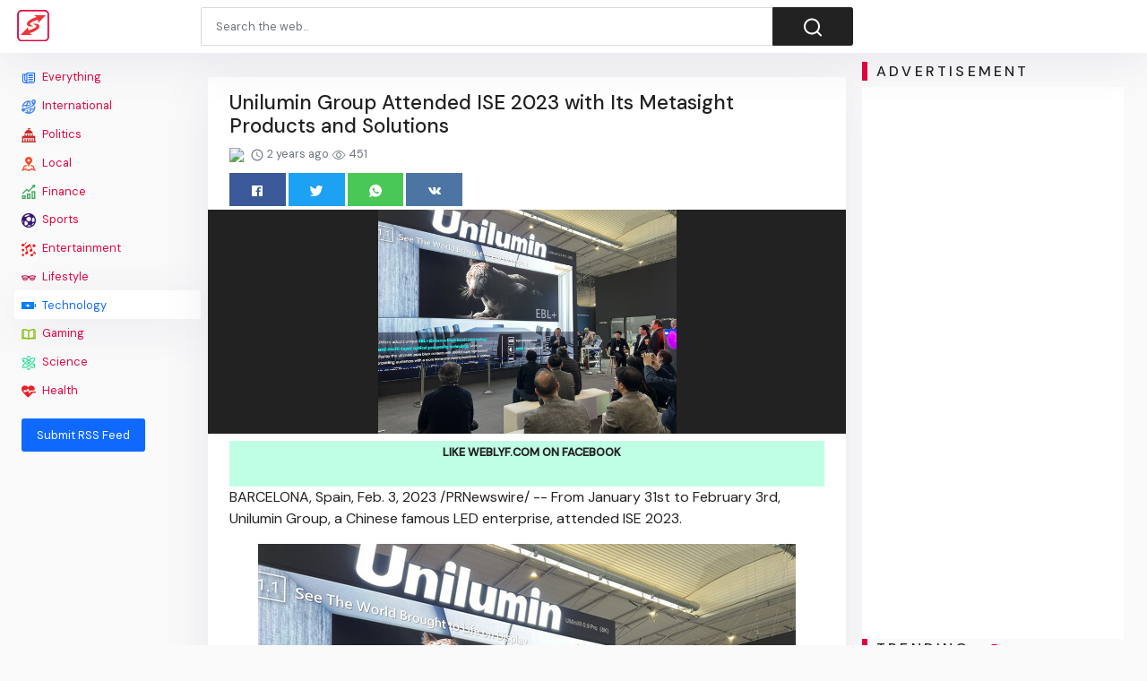

--- FILE ---
content_type: text/html;charset=UTF-8
request_url: https://www.sharetrending.com/unilumin-group-attended-ise-2023-with-its-metasight-products-and-solutions-36046.html
body_size: 54114
content:

<!DOCTYPE html>
<html>
<head>
    
    <meta charset="utf-8">
    <meta name="viewport" content="width=device-width, initial-scale=1, shrink-to-fit=no">
    <meta http-equiv="x-ua-compatible" content="ie=edge,chrome=1">
    <link rel="dns-prefetch" href="//www.google.com">
    <link rel="dns-prefetch" href="//cse.google.com">
    <title>Unilumin Group Attended ISE 2023 with Its Metasight Products and Solutions - ShareTrending</title>
	<meta name="description" content="BARCELONA, Spain, Feb. 3, 2023 /PRNewswire/ -- From January 31st to February 3rd, Unilumin Group, a Chinese famous LED enterprise, attended ISE 2023. With the theme &quot;Metasight Ecology, Enlightening the Future&quot;, Unilumin brought UMicro, commercial complex solutions, XR Workshop...">
	<meta name="image" content="https://mma.prnasia.com/media2/1995588/UMicro.jpg?p=medium600">
	<!-- Schema.org Tags -->
	<meta itemprop="name" content="ShareTrending">
	<meta itemprop="description" content="BARCELONA, Spain, Feb. 3, 2023 /PRNewswire/ -- From January 31st to February 3rd, Unilumin Group, a Chinese famous LED enterprise, attended ISE 2023. With the theme &quot;Metasight Ecology, Enlightening the Future&quot;, Unilumin brought UMicro, commercial complex solutions, XR Workshop...">
	<meta itemprop="image" content="https://mma.prnasia.com/media2/1995588/UMicro.jpg?p=medium600">
	<!-- Opengraph Tags -->
	<meta property="og:title" content="Unilumin Group Attended ISE 2023 with Its Metasight Products and Solutions">
	<meta property="og:description" content="BARCELONA, Spain, Feb. 3, 2023 /PRNewswire/ -- From January 31st to February 3rd, Unilumin Group, a Chinese famous LED enterprise, attended ISE 2023. With the theme &quot;Metasight Ecology, Enlightening the Future&quot;, Unilumin brought UMicro, commercial complex solutions, XR Workshop...">
	<meta property="og:image" content="https://mma.prnasia.com/media2/1995588/UMicro.jpg?p=medium600">
	<meta property="og:url" content="https://www.sharetrending.com/unilumin-group-attended-ise-2023-with-its-metasight-products-and-solutions-36046.html">
	<meta property="og:site_name" content="ShareTrending">
	<meta property="og:locale" content="en_US">
	<meta property="og:type" content="website">
	<meta name="theme-color" content="#e2043e">
	<link rel="stylesheet" id="theme-styles" type="text/css" href="https://www.sharetrending.com/site/themes/default/assets/css/styles.css?v=1">
	<link rel="stylesheet" id="theme-webfont" type="text/css" href="//fonts.googleapis.com/css?family=DM+Sans:400,500&amp;display=swap&v=1">
<script async src="https://pagead2.googlesyndication.com/pagead/js/adsbygoogle.js?client=ca-pub-7610641033951903"
     crossorigin="anonymous"></script>	<link rel="alternate" type="application/rss+xml" title="RSS Feed for ShareTrending" href="https://www.sharetrending.com/rss.xml">
    <link rel="shortcut icon" type="image/x-icon" href="https://www.sharetrending.com/favicon.ico">

    <script type="text/javascript">
        // Base URI to the site
        var base_uri = "https://www.sharetrending.com/";
        // current route URL
        var current_route_uri = "https://www.sharetrending.com/unilumin-group-attended-ise-2023-with-its-metasight-products-and-solutions-36046.html";
        // CSRF token
        var csrf_token = "56edf846fdb9b88237c74e17f2e4c51ab91d6fb1";
        // CSRF token with & prefixed
        var csrf_token_amp = "&csrf_token=56edf846fdb9b88237c74e17f2e4c51ab91d6fb1";
    </script>

    <style type="text/css">
            </style>
</head>
<body class="post post-36046">
    <div id="fb-root"></div>
    <svg xmlns="https://www.w3.org/2000/svg" id="svg-sprite">
    <symbol id="arrow-forward" viewBox="0 0 512 512"><path d="M294.1 256L167 129c-9.4-9.4-9.4-24.6 0-33.9s24.6-9.3 34 0L345 239c9.1 9.1 9.3 23.7.7 33.1L201.1 417c-4.7 4.7-10.9 7-17 7s-12.3-2.3-17-7c-9.4-9.4-9.4-24.6 0-33.9l127-127.1z"/></symbol>
    <symbol id="time" viewBox="0 0 512 512"><g fill-opacity=".9"><path d="M255.8 48C141 48 48 141.2 48 256s93 208 207.8 208c115 0 208.2-93.2 208.2-208S370.8 48 255.8 48zm.2 374.4c-91.9 0-166.4-74.5-166.4-166.4S164.1 89.6 256 89.6 422.4 164.1 422.4 256 347.9 422.4 256 422.4z"/><path d="M266.4 152h-31.2v124.8l109.2 65.5 15.6-25.6-93.6-55.5V152z"/></g></symbol>
    <symbol id="analytics" viewBox="0 0 512 512"><path d="M379.4 178.3l-87.2 133.4C299 320 303 330.5 303 342c0 26.5-21.5 48-48 48s-48-21.5-48-48c0-3 .3-6 .8-8.9l-57.6-33.5c-8.6 8.3-20.3 13.4-33.3 13.4-8.6 0-16.6-2.3-23.6-6.2L32 364.2v57.2c0 23.5 19.2 42.7 42.7 42.7h362.7c23.5 0 42.7-19.2 42.7-42.7V208.8l-58.6-38.9c-8.1 6.3-18.3 10.1-29.4 10.1-4.4 0-8.7-.6-12.7-1.7z"/><path d="M117 217c26.5 0 48 21.5 48 48 0 2.1-.2 4.2-.4 6.2l60.1 33.6c8.3-6.8 18.8-10.8 30.4-10.8 3.6 0 7.1.4 10.4 1.1l87.4-135.4c-5.6-7.8-8.9-17.4-8.9-27.8 0-26.5 21.5-48 48-48s48 21.5 48 48c0 3.9-.5 7.7-1.3 11.3l41.3 27.6V90.7c0-23.5-19.2-42.7-42.7-42.7H74.7C51.2 48 32 67.2 32 90.7V320l40-38.3c-1.9-5.2-3-10.8-3-16.7 0-26.5 21.5-48 48-48z"/></symbol>
    <symbol id="trending-up" viewBox="0 0 512 512"><path d="M345.6 128l51.3 51.3-109.3 109.4-89.6-89.6L32 365.4 63.6 397 198 262.5l89.6 89.7 141.1-141 51.3 51.3V128H345.6z"/></symbol>
    <symbol id="flame" viewBox="0 0 512 512"><path d="M393.3 222.1l-.2 10.4c-.8 11.7-7.9 43.4-22.1 54.7 7-15.2 17.3-47.2 10.2-82.7C361.6 107 287.5 65.6 193 50l-17.2-2.2c39.5 47.2 56.1 81.7 49.7 116.8-2.3 12.6-10 23.4-14 31.6 0 0 2.4-12.9 2-28.7-.3-14.2-6.6-31-18-39.6 3.5 18.4-.8 33.5-9.1 47.7-24.7 42.2-85.4 57.8-90.4 135.8v3.8c0 53.7 25.6 99 68.7 125-6.8-12.3-12-35.2-5.7-60.2 4 23.7 14 36 24.9 51.8 8.2 11.7 19.1 19.3 33.1 24.9s31 7.2 47.9 7.2c55.8 0 91.4-18.1 119.1-50.5s32.1-68 32.1-106.4-8.5-60.9-22.8-84.9z"/></symbol>
    <symbol id="arrow-dropright" viewBox="0 0 512 512"><path d="M192 128l128 128-128 128z"/></symbol>
    <symbol id="flag" viewBox="0 0 512 512"><path d="M396 83.2c-13.8 1.7-31.1 4.2-49.6 4.2-28.8 0-55-6.8-81.5-12.2C238 69.7 210.2 64 180.8 64c-58.6 0-78.5 12.1-80.6 13.4L96 80.3V448h48V269.8c9.7-1.2 21.9-2 36.9-2 27.3 0 52.8 10 79.8 15.5 27.6 5.6 56 11.5 86.9 11.5 18.4 0 34.6-2.4 48.4-4 7.5-.9 14-1.7 20-2.7V80.2c-5 1-12.5 2.1-20 3z"/></symbol>
    <symbol id="arrow-dropdown-circle" viewBox="0 0 512 512"><path d="M256 48C141.125 48 48 141.125 48 256s93.125 208 208 208 208-93.125 208-208S370.875 48 256 48zm0 272l-96-96h192l-96 96z"/></symbol>
    <symbol id="facebook" viewBox="0 0 512 512"><path d="M426.8 64H85.2C73.5 64 64 73.5 64 85.2v341.6c0 11.7 9.5 21.2 21.2 21.2H256V296h-45.9v-56H256v-41.4c0-49.6 34.4-76.6 78.7-76.6 21.2 0 44 1.6 49.3 2.3v51.8h-35.3c-24.1 0-28.7 11.4-28.7 28.2V240h57.4l-7.5 56H320v152h106.8c11.7 0 21.2-9.5 21.2-21.2V85.2c0-11.7-9.5-21.2-21.2-21.2z"/></symbol>
    <symbol id="vk" viewBox="0 0 512 512"><path d="M427 299.1c-8.6-8-15.7-12.8-18.5-20.5-1-2.7-1.3-4.3-1-7.6.4-6 5.5-13.8 39.6-58.9 14.2-18.8 32.7-41.5 32.7-58.5 0-11-4.5-13.7-20.8-13.7h-74c-6.5 0-10.9 8.9-13.6 16.4-2.8 7.5-8.2 19-21.4 43.8-13.8 26-32.3 48.8-40 52.4-2.2 1-3.6 1-5.5.8-1.2-.1-3.8-.8-6.2-3.7-2.3-2.8-5.9-7.7-4.5-53.9.8-25.8 3.7-43.8-1.7-54.8-1.1-2.2-3.5-4.5-4.8-5.5-7.7-5.5-29.4-7.5-48-7.5s-32.9 2.1-40 4.2c-7.1 2.1-15.1 6.9-18.9 12-2.5 3.3 4.3 1.6 10.9 4.6 4 1.8 9.3 4.6 11.2 9.3 8 20.8 9.7 37.3 5.3 66.7-1.1 7.2-2.3 18.5-6.6 25.5-2.4 3.9-7.9 3.6-9.5 3.1-16.1-4.9-28.6-26-41.2-50.7-13.1-25.8-19.8-43.9-23.4-51.3s-9.1-11.4-18.4-11.4H42.3c-5.2 0-9.9 4.3-9.9 9 0 11 18.6 43 29.8 66 20.2 41.4 46.7 81.4 82.4 120.2C182 376.3 233 384 249.3 384s29-.6 33.3-1.5c2-.4 4.1-1.3 5.7-2.5 7.1-5.5 5.8-16 6.3-24.2.5-8.4 1.4-19.5 7-26 5.2-6.1 11.1-7.8 18.6-4.1 7 3.5 12 9.4 17.2 15.1 10.1 10.9 19.3 23.2 31.3 32.2 5.5 4.1 11.5 6.7 17.9 8.7 8.5 2.6 16.5 2.7 25.3 2.3 9.7-.4 17-.3 29-.3s27.7.5 33.1-3.5c2.6-2 6-5 6-11.3 0-11.9-12.2-31.7-53-69.8z"/></symbol>
    <symbol id="twitter" viewBox="0 0 512 512"><path d="M492 109.5c-17.4 7.7-36 12.9-55.6 15.3 20-12 35.4-31 42.6-53.6-18.7 11.1-39.4 19.2-61.5 23.5C399.8 75.8 374.6 64 346.8 64c-53.5 0-96.8 43.4-96.8 96.9 0 7.6.8 15 2.5 22.1-80.5-4-151.9-42.6-199.6-101.3-8.3 14.3-13.1 31-13.1 48.7 0 33.6 17.2 63.3 43.2 80.7-16-.4-31-4.8-44-12.1v1.2c0 47 33.4 86.1 77.7 95-8.1 2.2-16.7 3.4-25.5 3.4-6.2 0-12.3-.6-18.2-1.8 12.3 38.5 48.1 66.5 90.5 67.3-33.1 26-74.9 41.5-120.3 41.5-7.8 0-15.5-.5-23.1-1.4C62.8 432 113.7 448 168.3 448 346.6 448 444 300.3 444 172.2c0-4.2-.1-8.4-.3-12.5C462.6 146 479 129 492 109.5z"/></symbol>
    <symbol id="instagram" viewBox="0 0 512 512"><path d="M336 96c21.2 0 41.3 8.4 56.5 23.5S416 154.8 416 176v160c0 21.2-8.4 41.3-23.5 56.5S357.2 416 336 416H176c-21.2 0-41.3-8.4-56.5-23.5S96 357.2 96 336V176c0-21.2 8.4-41.3 23.5-56.5S154.8 96 176 96h160m0-32H176c-61.6 0-112 50.4-112 112v160c0 61.6 50.4 112 112 112h160c61.6 0 112-50.4 112-112V176c0-61.6-50.4-112-112-112z"/><path d="M360 176c-13.3 0-24-10.7-24-24s10.7-24 24-24c13.2 0 24 10.7 24 24s-10.8 24-24 24zM256 192c35.3 0 64 28.7 64 64s-28.7 64-64 64-64-28.7-64-64 28.7-64 64-64m0-32c-53 0-96 43-96 96s43 96 96 96 96-43 96-96-43-96-96-96z"/></symbol>
    <symbol id="youtube" viewBox="0 0 512 512"><path d="M508.6 148.8c0-45-33.1-81.2-74-81.2C379.2 65 322.7 64 265 64h-18c-57.6 0-114.2 1-169.6 3.6C36.6 67.6 3.5 104 3.5 149 1 184.6-.1 220.2 0 255.8c-.1 35.6 1 71.2 3.4 106.9 0 45 33.1 81.5 73.9 81.5 58.2 2.7 117.9 3.9 178.6 3.8 60.8.2 120.3-1 178.6-3.8 40.9 0 74-36.5 74-81.5 2.4-35.7 3.5-71.3 3.4-107 .2-35.6-.9-71.2-3.3-106.9zM207 353.9V157.4l145 98.2-145 98.3z"/></symbol>
    <symbol id="github" viewBox="0 0 512 512"><path d="M256 32C132.3 32 32 134.9 32 261.7c0 101.5 64.2 187.5 153.2 217.9 1.4.3 2.6.4 3.8.4 8.3 0 11.5-6.1 11.5-11.4 0-5.5-.2-19.9-.3-39.1-8.4 1.9-15.9 2.7-22.6 2.7-43.1 0-52.9-33.5-52.9-33.5-10.2-26.5-24.9-33.6-24.9-33.6-19.5-13.7-.1-14.1 1.4-14.1h.1c22.5 2 34.3 23.8 34.3 23.8 11.2 19.6 26.2 25.1 39.6 25.1 10.5 0 20-3.4 25.6-6 2-14.8 7.8-24.9 14.2-30.7-49.7-5.8-102-25.5-102-113.5 0-25.1 8.7-45.6 23-61.6-2.3-5.8-10-29.2 2.2-60.8 0 0 1.6-.5 5-.5 8.1 0 26.4 3.1 56.6 24.1 17.9-5.1 37-7.6 56.1-7.7 19 .1 38.2 2.6 56.1 7.7 30.2-21 48.5-24.1 56.6-24.1 3.4 0 5 .5 5 .5 12.2 31.6 4.5 55 2.2 60.8 14.3 16.1 23 36.6 23 61.6 0 88.2-52.4 107.6-102.3 113.3 8 7.1 15.2 21.1 15.2 42.5 0 30.7-.3 55.5-.3 63 0 5.4 3.1 11.5 11.4 11.5 1.2 0 2.6-.1 4-.4C415.9 449.2 480 363.1 480 261.7 480 134.9 379.7 32 256 32z"/></symbol>
    <symbol id="website" viewBox="0 0 512 512"><path d="M256 48C141.124 48 48 141.125 48 256s93.124 208 208 208c114.875 0 208-93.125 208-208S370.875 48 256 48zm-21.549 384.999c-39.464-4.726-75.978-22.392-104.519-50.932C96.258 348.393 77.714 303.622 77.714 256c0-42.87 15.036-83.424 42.601-115.659.71 8.517 2.463 17.648 2.014 24.175-1.64 23.795-3.988 38.687 9.94 58.762 5.426 7.819 6.759 19.028 9.4 28.078 2.583 8.854 12.902 13.498 20.019 18.953 14.359 11.009 28.096 23.805 43.322 33.494 10.049 6.395 16.326 9.576 13.383 21.839-2.367 9.862-3.028 15.937-8.13 24.723-1.557 2.681 5.877 19.918 8.351 22.392 7.498 7.497 14.938 14.375 23.111 21.125 12.671 10.469-1.231 24.072-7.274 39.117zm147.616-50.932c-25.633 25.633-57.699 42.486-92.556 49.081 4.94-12.216 13.736-23.07 21.895-29.362 7.097-5.476 15.986-16.009 19.693-24.352 3.704-8.332 8.611-15.555 13.577-23.217 7.065-10.899-17.419-27.336-25.353-30.781-17.854-7.751-31.294-18.21-47.161-29.375-11.305-7.954-34.257 4.154-47.02-1.417-17.481-7.633-31.883-20.896-47.078-32.339-15.68-11.809-14.922-25.576-14.922-42.997 12.282.453 29.754-3.399 37.908 6.478 2.573 3.117 11.42 17.042 17.342 12.094 4.838-4.043-3.585-20.249-5.212-24.059-5.005-11.715 11.404-16.284 19.803-24.228 10.96-10.364 34.47-26.618 32.612-34.047s-23.524-28.477-36.249-25.193c-1.907.492-18.697 18.097-21.941 20.859.086-5.746.172-11.491.26-17.237.055-3.628-6.768-7.352-6.451-9.692.8-5.914 17.262-16.647 21.357-21.357-2.869-1.793-12.659-10.202-15.622-8.968-7.174 2.99-15.276 5.05-22.45 8.039 0-2.488-.302-4.825-.662-7.133a176.585 176.585 0 0 1 45.31-13.152l14.084 5.66 9.944 11.801 9.924 10.233 8.675 2.795 13.779-12.995L282 87.929V79.59c27.25 3.958 52.984 14.124 75.522 29.8-4.032.361-8.463.954-13.462 1.59-2.065-1.22-4.714-1.774-6.965-2.623 6.531 14.042 13.343 27.89 20.264 41.746 7.393 14.801 23.793 30.677 26.673 46.301 3.394 18.416 1.039 35.144 2.896 56.811 1.788 20.865 23.524 44.572 23.524 44.572s10.037 3.419 18.384 2.228c-7.781 30.783-23.733 59.014-46.769 82.052z"/></symbol>
    <symbol id="whatsapp" viewBox="0 0 512 512"><path d="M260.062 32C138.605 32 40.134 129.701 40.134 250.232c0 41.23 11.532 79.79 31.559 112.687L32 480l121.764-38.682c31.508 17.285 67.745 27.146 106.298 27.146C381.535 468.464 480 370.749 480 250.232 480 129.701 381.535 32 260.062 32zm109.362 301.11c-5.174 12.827-28.574 24.533-38.899 25.072-10.314.547-10.608 7.994-66.84-16.434-56.225-24.434-90.052-83.844-92.719-87.67-2.669-3.812-21.78-31.047-20.749-58.455 1.038-27.413 16.047-40.346 21.404-45.725 5.351-5.387 11.486-6.352 15.232-6.413 4.428-.072 7.296-.132 10.573-.011 3.274.124 8.192-.685 12.45 10.639 4.256 11.323 14.443 39.153 15.746 41.989 1.302 2.839 2.108 6.126.102 9.771-2.012 3.653-3.042 5.935-5.961 9.083-2.935 3.148-6.174 7.042-8.792 9.449-2.92 2.665-5.97 5.572-2.9 11.269 3.068 5.693 13.653 24.356 29.779 39.736 20.725 19.771 38.598 26.329 44.098 29.317 5.515 3.004 8.806 2.67 12.226-.929 3.404-3.599 14.639-15.746 18.596-21.169 3.955-5.438 7.661-4.373 12.742-2.329 5.078 2.052 32.157 16.556 37.673 19.551 5.51 2.989 9.193 4.529 10.51 6.9 1.317 2.38.901 13.531-4.271 26.359z"/></symbol>
    <symbol id="google" viewBox="0 0 512 512"><path d="M457.6 224l-2.1-8.9H262V297h115.6c-12 57-67.7 87-113.2 87-33.1 0-68-13.9-91.1-36.3-23.7-23-38.8-56.9-38.8-91.8 0-34.5 15.5-69 38.1-91.7 22.5-22.6 56.6-35.4 90.5-35.4 38.8 0 66.6 20.6 77 30l58.2-57.9c-17.1-15-64-52.8-137.1-52.8-56.4 0-110.5 21.6-150 61C72.2 147.9 52 204 52 256s19.1 105.4 56.9 144.5c40.4 41.7 97.6 63.5 156.5 63.5 53.6 0 104.4-21 140.6-59.1 35.6-37.5 54-89.4 54-143.8 0-22.9-2.3-36.5-2.4-37.1z"/></symbol>
    <symbol id="home" viewBox="0 0 512 512"><path d="M208 448V320h96v128h97.6V256H464L256 64 48 256h62.4v192z"/></symbol>
    <symbol id="mail" viewBox="0 0 512 512"><path d="M437.332 80H74.668C51.199 80 32 99.198 32 122.667v266.666C32 412.802 51.199 432 74.668 432h362.664C460.801 432 480 412.802 480 389.333V122.667C480 99.198 460.801 80 437.332 80zM432 170.667L256 288 80 170.667V128l176 117.333L432 128v42.667z"/></symbol>
    <symbol id="arrow-back" viewBox="0 0 512 512"><path d="M217.9 256L345 129c9.4-9.4 9.4-24.6 0-33.9-9.4-9.4-24.6-9.3-34 0L167 239c-9.1 9.1-9.3 23.7-.7 33.1L310.9 417c4.7 4.7 10.9 7 17 7s12.3-2.3 17-7c9.4-9.4 9.4-24.6 0-33.9L217.9 256z"/></symbol>
    <symbol id="arrow-down" viewBox="0 0 512 512"><path d="M256 294.1L383 167c9.4-9.4 24.6-9.4 33.9 0s9.3 24.6 0 34L273 345c-9.1 9.1-23.7 9.3-33.1.7L95 201.1c-4.7-4.7-7-10.9-7-17s2.3-12.3 7-17c9.4-9.4 24.6-9.4 33.9 0l127.1 127z"/></symbol>
    <symbol id="call" viewBox="0 0 512 512"><path d="M426.666 330.667a250.385 250.385 0 0 1-75.729-11.729c-7.469-2.136-16-1.073-21.332 5.333l-46.939 46.928c-60.802-30.928-109.864-80-140.802-140.803l46.939-46.927c5.332-5.333 7.462-13.864 5.332-21.333-8.537-24.531-12.802-50.136-12.802-76.803C181.333 73.604 171.734 64 160 64H85.333C73.599 64 64 73.604 64 85.333 64 285.864 226.136 448 426.666 448c11.73 0 21.334-9.604 21.334-21.333V352c0-11.729-9.604-21.333-21.334-21.333z"/></symbol>
    <symbol id="funnel" viewBox="0 0 512 512"><path d="M208 400h96v-47.994h-96V400zM32 112v47.994h448V112H32zm80 168.783h288v-49.555H112v49.555z"/></symbol>
    <symbol id="paper" viewBox="0 0 512 512"><path d="M464 64H192c-8.8 0-16 7.7-16 16.5V112H74c-23.1 0-42 18.9-42 42v207.5c0 47.6 39 86.5 86 86.5h279.7c45.1 0 82.3-36.9 82.3-82V80c0-8.8-7.2-16-16-16zm-288 80v192h-42V163.2c0-6.8-.8-13.3-3.3-19.2H176zm-17 255.4C148 410 133.2 416 118.5 416c-14.5 0-28.1-5.7-38.5-16-10.3-10.3-16-24-16-38.5V163.2c0-10.6 8.4-19.2 19-19.2s19 8.6 19 19.2V352c0 8.8 7.2 16 16 16h57.5c-1.5 11.6-7.2 22.6-16.5 31.4zM448 366c0 13.3-5.4 25.8-14.9 35.3-9.5 9.5-22.2 14.7-35.4 14.7H187.3c12.8-14.9 20.7-33.9 20.7-54.5V97h240v269z"/><path d="M248 136h160v56H248zM248 224h160v32H248zM248 288h160v32H248zM408 352H248s0 32-8 32h148.7c19.3 0 19.3-21 19.3-32z"/></symbol>
    <symbol id="people" viewBox="0 0 512 512"><path d="M337.454 232c33.599 0 61.092-27.002 61.092-60 0-32.997-27.493-60-61.092-60s-61.09 27.003-61.09 60c0 32.998 27.491 60 61.09 60zm-162.908 0c33.599 0 61.09-27.002 61.09-60 0-32.997-27.491-60-61.09-60s-61.092 27.003-61.092 60c0 32.998 27.493 60 61.092 60zm0 44C126.688 276 32 298.998 32 346v54h288v-54c0-47.002-97.599-70-145.454-70zm162.908 11.003c-6.105 0-10.325 0-17.454.997 23.426 17.002 32 28 32 58v54h128v-54c0-47.002-94.688-58.997-142.546-58.997z"/></symbol>
    <symbol id="person" viewBox="0 0 512 512"><path d="M256 256c52.805 0 96-43.201 96-96s-43.195-96-96-96-96 43.201-96 96 43.195 96 96 96zm0 48c-63.598 0-192 32.402-192 96v48h384v-48c0-63.598-128.402-96-192-96z"/></symbol>
    <symbol id="settings" viewBox="0 0 512 512"><path d="M413.967 276.8c1.06-6.235 1.06-13.518 1.06-20.8s-1.06-13.518-1.06-20.8l44.667-34.318c4.26-3.118 5.319-8.317 2.13-13.518L418.215 115.6c-2.129-4.164-8.507-6.235-12.767-4.164l-53.186 20.801c-10.638-8.318-23.394-15.601-36.16-20.801l-7.448-55.117c-1.06-4.154-5.319-8.318-10.638-8.318h-85.098c-5.318 0-9.577 4.164-10.637 8.318l-8.508 55.117c-12.767 5.2-24.464 12.482-36.171 20.801l-53.186-20.801c-5.319-2.071-10.638 0-12.767 4.164L49.1 187.365c-2.119 4.153-1.061 10.399 2.129 13.518L96.97 235.2c0 7.282-1.06 13.518-1.06 20.8s1.06 13.518 1.06 20.8l-44.668 34.318c-4.26 3.118-5.318 8.317-2.13 13.518L92.721 396.4c2.13 4.164 8.508 6.235 12.767 4.164l53.187-20.801c10.637 8.318 23.394 15.601 36.16 20.801l8.508 55.117c1.069 5.2 5.318 8.318 10.637 8.318h85.098c5.319 0 9.578-4.164 10.638-8.318l8.518-55.117c12.757-5.2 24.464-12.482 36.16-20.801l53.187 20.801c5.318 2.071 10.637 0 12.767-4.164l42.549-71.765c2.129-4.153 1.06-10.399-2.13-13.518l-46.8-34.317zm-158.499 52c-41.489 0-74.46-32.235-74.46-72.8s32.971-72.8 74.46-72.8 74.461 32.235 74.461 72.8-32.972 72.8-74.461 72.8z"/></symbol>
    <symbol id="notifications" viewBox="0 0 512 512"><path d="M256 464c22.779 0 41.411-18.719 41.411-41.6h-82.823c0 22.881 18.633 41.6 41.412 41.6zm134.589-124.8V224.8c0-63.44-44.516-117.518-103.53-131.041V79.2c0-17.682-13.457-31.2-31.059-31.2s-31.059 13.518-31.059 31.2v14.559c-59.015 13.523-103.53 67.601-103.53 131.041v114.4L80 380.8v20.8h352v-20.8l-41.411-41.6z"/></symbol>
    <symbol id="checkmark" viewBox="0 0 512 512"><path d="M186.301 339.893L96 249.461l-32 30.507L186.301 402 448 140.506 416 110z"/></symbol>
    <symbol id="close" viewBox="0 0 512 512"><path d="M405 136.798L375.202 107 256 226.202 136.798 107 107 136.798 226.202 256 107 375.202 136.798 405 256 285.798 375.202 405 405 375.202 285.798 256z"/></symbol>
    <symbol id="trash" viewBox="0 0 512 512"><path d="M128 405.429C128 428.846 147.198 448 170.667 448h170.667C364.802 448 384 428.846 384 405.429V160H128v245.429zM416 96h-80l-26.785-32H202.786L176 96H96v32h320V96z"/></symbol>
    <symbol id="warning" viewBox="0 0 512 512"><path d="M32 464h448L256 48 32 464zm248-64h-48v-48h48v48zm0-80h-48v-96h48v96z"/></symbol>
    <symbol id="more" viewBox="0 0 512 512"><path d="M296 136c0-22.002-17.998-40-40-40s-40 17.998-40 40 17.998 40 40 40 40-17.998 40-40zm0 240c0-22.002-17.998-40-40-40s-40 17.998-40 40 17.998 40 40 40 40-17.998 40-40zm0-120c0-22.002-17.998-40-40-40s-40 17.998-40 40 17.998 40 40 40 40-17.998 40-40z"/></symbol>
    <symbol id="create" viewBox="0 0 512 512"><path d="M64 368v80h80l235.727-235.729-79.999-79.998L64 368zm377.602-217.602c8.531-8.531 8.531-21.334 0-29.865l-50.135-50.135c-8.531-8.531-21.334-8.531-29.865 0l-39.468 39.469 79.999 79.998 39.469-39.467z"/></symbol>
    <symbol id="add" viewBox="0 0 512 512"><path d="M416 277.333H277.333V416h-42.666V277.333H96v-42.666h138.667V96h42.666v138.667H416v42.666z"/></symbol>
    <symbol id="delete" viewBox="0 0 1024 1024"><path d="M896 149H341q-9 0-18 3.5t-16 9.5L9 503q-10 13-10 28t10 28l298 341q7 10 16 13.5t18 3.5h555q54 0 91-36.5t37-91.5V277q0-54-37-91t-91-37zm43 640q0 20-12 31.5T896 832H363L102 533l261-298h533q19 0 31 11.5t12 30.5v512zM798 375q-13-12-30-12t-30 12l-98 99-98-99q-13-12-30-12t-30 12q-13 13-13 30t13 30l98 98-98 98q-13 13-13 30t13 30q7 7 15.5 10t14.5 3 14.5-3 15.5-10l98-98 98 98q7 7 15.5 10t14.5 3 14.5-3 15.5-10q13-13 13-30t-13-30l-98-98 98-98q13-13 13-30t-13-30z"/></symbol>
    <symbol id="search" viewBox="0 0 1024 1024"><path d="M926 887L768 730q38-48 61.5-110T853 491q0-80-30-150t-82-122-122-82-150-30-150 30-122 82-82 122-30 150 30 150 82 122 122 82 150 30q68 0 129.5-22T708 789l158 158q7 7 15.5 10t14.5 3 14.5-3 15.5-10q13-13 13-30t-13-30zM171 491q0-63 23-117 23-55 63.5-95t94.5-64q55-23 117-23 63 0 117 23 55 24 95 64t64 95q23 54 23 117 0 60-23.5 115T683 700q-42 41-95.5 63T474 785q-64 2-120-21-55-22-96-62t-64-95q-23-54-23-116z"/></symbol>
<symbol viewBox="0 0 512 512" id="eye-outline"><path d="M255.66,112c-77.94,0-157.89,45.11-220.83,135.33a16,16,0,0,0-.27,17.77C82.92,340.8,161.8,400,255.66,400,348.5,400,429,340.62,477.45,264.75a16.14,16.14,0,0,0,0-17.47C428.89,172.28,347.8,112,255.66,112Z" style="fill:none;stroke:currentColor;stroke-linecap:round;stroke-linejoin:round;stroke-width:32px"/><circle cx="256" cy="256" r="80" style="fill:none;stroke:currentColor;stroke-miterlimit:10;stroke-width:32px"/></symbol>
    <symbol id="lock" viewBox="0 0 512 512"><path d="M376 186h-20v-40c0-55-45-100-100-100S156 91 156 146v40h-20c-22.002 0-40 17.998-40 40v200c0 22.002 17.998 40 40 40h240c22.002 0 40-17.998 40-40V226c0-22.002-17.998-40-40-40zM256 368c-22.002 0-40-17.998-40-40s17.998-40 40-40 40 17.998 40 40-17.998 40-40 40zm62.002-182H193.998v-40c0-34.004 28.003-62.002 62.002-62.002 34.004 0 62.002 27.998 62.002 62.002v40z"/></symbol>
    <symbol id="compass" viewBox="0 0 512 512"><path d="M256 231.358c-13.442 0-24.643 11.2-24.643 24.642s11.2 24.643 24.643 24.643 24.643-11.2 24.643-24.643-11.201-24.642-24.643-24.642zM256 32C132.8 32 32 132.8 32 256s100.8 224 224 224 224-100.8 224-224S379.2 32 256 32zm49.284 273.284L121.6 390.4l85.116-183.679L390.4 121.6l-85.116 183.684z"/></symbol>
    <symbol viewBox="0 0 36 36" id="love"><path d="M35.885 11.833c0-5.45-4.418-9.868-9.867-9.868-3.308 0-6.227 1.633-8.018 4.129-1.791-2.496-4.71-4.129-8.017-4.129-5.45 0-9.868 4.417-9.868 9.868 0 .772.098 1.52.266 2.241C1.751 22.587 11.216 31.568 18 34.034c6.783-2.466 16.249-11.447 17.617-19.959.17-.721.268-1.469.268-2.242z"/></symbol>
    <symbol viewBox="10 10 40 40" id="i-pointer-l" width="100%" height="100%"><path d="M36.5 39.3c1.2 2.1 3.6 5.9 4.1 9.2-2.8.7-5.6 1.2-8.8.5 2-2 5.1 0 7.1-1.7-8.4-1.1-15.2-12-17.9-18.4-1.9-4.5-2.6-14.2.2-18.3-1.5 14.6 2.9 28.2 16.5 35.3-.2-2.3-2-3.9-1.2-6.6z"></path></symbol>
    <symbol viewBox="10 10 40 40" id="i-pointer-r" width="100%" height="100%"><path d="M23.5 39.3c-1.2 2.1-3.6 5.9-4.1 9.2 2.8.7 5.6 1.2 8.8.5-2-2-5.1 0-7.1-1.7 8.4-1.1 15.2-12 17.9-18.4 1.9-4.5 2.6-14.2-.2-18.3 1.5 14.6-2.9 28.2-16.5 35.3.2-2.3 2-3.9 1.2-6.6z"></path></symbol>
    <symbol id="briefcase" viewBox="0 0 512 512"><path d="M352 144v-39.6C352 82 334 64 311.6 64H200.4C178 64 160 82 160 104.4V144H48v263.6C48 430 66 448 88.4 448h335.2c22.4 0 40.4-18 40.4-40.4V144H352zm-40 0H200v-40h112v40z"/></symbol>
    <symbol id="bookmark" viewBox="0 0 512 512"><path d="M360 64H152c-22.002 0-40 17.998-40 40v344l144-64 144 64V104c0-22.002-17.998-40-40-40z"/></symbol>
    <symbol id="chatbubbles" viewBox="0 0 512 512"><path d="M132.8 368c-20.2 0-44.8-24.6-44.8-44.8V160h-9.6C61.7 160 48 173.7 48 190.4V464l58.5-58h215.1c16.7 0 30.4-14.1 30.4-30.9V368H132.8z"/><path d="M429.1 48H149.9C130.7 48 115 63.7 115 82.9V309c0 19.2 15.7 35 34.9 35h238.2l75.9 53V82.9c0-19.2-15.7-34.9-34.9-34.9z"/></symbol>
    <symbol id="sad" viewBox="0 0 512 512"><path d="M256 288c-45.443 0-83.675 26.076-102.205 64h204.41c-18.53-37.924-56.762-64-102.205-64z"/><path d="M256 48C140.563 48 48 141.6 48 256s92.563 208 208 208 208-93.6 208-208S370.401 48 256 48zm0 374.4c-91.518 0-166.404-74.883-166.404-166.4 0-91.518 74.887-166.4 166.404-166.4S422.404 164.482 422.404 256 347.518 422.4 256 422.4z"/><path d="M328.8 235.2c17.683 0 31.201-13.518 31.201-31.2s-13.519-31.2-31.201-31.2c-17.682 0-31.2 13.518-31.2 31.2s13.518 31.2 31.2 31.2zM183.2 235.2c17.682 0 31.2-13.518 31.2-31.2s-13.519-31.2-31.2-31.2c-17.683 0-31.201 13.518-31.201 31.2s13.519 31.2 31.201 31.2z"/></symbol><symbol id="download" viewBox="0 0 512 512"><path d="M416 199.5h-91.4V64H187.4v135.5H96l160 158.1 160-158.1zM96 402.8V448h320v-45.2H96z"/></symbol>
    <filter id="blur" width="110%" height="100%">
    <feGaussianBlur stdDeviation="2" result="blur" />
  </filter>

</svg>
<header class="mb-md-3 fixed-top bg-white site-header shadow">
    <nav class="navbar navbar-expand-sm navbar-light bg-white navbar-has-logo py-0 d-md-none" id="site-navbar">
    <div class="container">
        <a class="navbar-brand navbar-logo py-0" href="https://www.sharetrending.com/">
            <img src="https://www.sharetrending.com/site/uploads/2022/Jan/14/st-icon.png" alt="ShareTrending" class="navbar-logo">
        </a>
        <button class="navbar-toggler" type="button" data-action="offcanvas-open" data-target="#topnavbar" aria-controls="topnavbar" aria-expanded="false">
            <span class="navbar-toggler-icon"></span>
        </button>
</div>
</nav>

<div class="py-md-2 py-0">
    <div class="container px-md-3 px-0">
        <div class="row no-gutters">
            <div class="col-md-2 d-none d-md-block"><a class="navbar-brand navbar-logo py-0" href="https://www.sharetrending.com/">
                            <img src="https://www.sharetrending.com/site/uploads/2022/Jan/14/st-icon.png" class="site-logo"></a>
            </div>
            <div class="col-md-7">
                <form method="get" action="https://www.sharetrending.com/search" id="searchForm" class="home-search-box">
                    <div class="input-group">
                        <input type="text" class="form-control" placeholder="Search the web..." name="q" id="q" autocomplete="off" value="">
                        <div class="input-group-append">
                            <button class="btn btn-dark" type="submit"><svg class="svg-icon svg-md"><use xlink:href="#search"/></svg></button>
                        </div>
                    </div>
                </form>
            </div>
            <div class="col-md-3 text-right d-none d-md-block px-1">
                                                                </div>
            </div>
        </div>
    </div>
</header>

    
    <div id="content">
        <div class="container px-0 px-md-3">
    <div class="row no-gutters">
        <div class="col-12 col-md-2 p-0">
            <div class="sidebar sidebar-left">
                
<nav class="navbar-light">

  <div class="navbar-collapse offcanvas-collapse" id="topnavbar">
    <button data-action="offcanvas-close" data-target="#topnavbar" class="btn btn-link close d-lg-none">&times;</button>
    <h6 class="dropdown-header font-weight-600 d-lg-none px-0 mb-2">Site Menu</h6>

    <ul class="nav navbar-categories flex-column">

        <li class="nav-item">
          <a class="nav-link " href="https://www.sharetrending.com/">
            <svg class="svg-icon text-secondary mr-1"><use xlink:href="#paper"/></svg>            Everything          </a>
        </li>

                <li class="nav-item">
          <a class="nav-link " href="https://www.sharetrending.com/category/international">
            <img src="https://www.sharetrending.com/site/uploads/2019/Oct/04/iconmonstr-delivery-13-48.png" class="category-icon mr-1">
            International          </a>
        </li>
                <li class="nav-item">
          <a class="nav-link " href="https://www.sharetrending.com/category/politics">
            <img src="https://www.sharetrending.com/site/uploads/2019/Oct/04/iconmonstr-building-35-48.png" class="category-icon mr-1">
            Politics          </a>
        </li>
                <li class="nav-item">
          <a class="nav-link " href="https://www.sharetrending.com/category/local">
            <img src="https://www.sharetrending.com/site/uploads/2019/Oct/04/iconmonstr-map-8-48.png" class="category-icon mr-1">
            Local          </a>
        </li>
                <li class="nav-item">
          <a class="nav-link " href="https://www.sharetrending.com/category/finance">
            <img src="https://www.sharetrending.com/site/uploads/2019/Oct/04/iconmonstr-chart-6-48.png" class="category-icon mr-1">
            Finance          </a>
        </li>
                <li class="nav-item">
          <a class="nav-link " href="https://www.sharetrending.com/category/sports">
            <img src="https://www.sharetrending.com/site/uploads/2019/Oct/04/iconmonstr-soccer-1-32.png" class="category-icon mr-1">
            Sports          </a>
        </li>
                <li class="nav-item">
          <a class="nav-link " href="https://www.sharetrending.com/category/entertainment">
            <img src="https://www.sharetrending.com/site/uploads/2019/Oct/04/iconmonstr-party-15-32.png" class="category-icon mr-1">
            Entertainment          </a>
        </li>
                <li class="nav-item">
          <a class="nav-link " href="https://www.sharetrending.com/category/lifestyle">
            <img src="https://www.sharetrending.com/site/uploads/2019/Oct/04/iconmonstr-glasses-13-32.png" class="category-icon mr-1">
            Lifestyle          </a>
        </li>
                <li class="nav-item">
          <a class="nav-link active" href="https://www.sharetrending.com/category/technology">
            <img src="https://www.sharetrending.com/site/uploads/2019/Oct/04/iconmonstr-battery-10-32.png" class="category-icon mr-1">
            Technology          </a>
        </li>
                <li class="nav-item">
          <a class="nav-link " href="https://www.sharetrending.com/category/gaming">
            <img src="https://www.sharetrending.com/site/uploads/2019/Oct/04/iconmonstr-book-17-32.png" class="category-icon mr-1">
            Gaming          </a>
        </li>
                <li class="nav-item">
          <a class="nav-link " href="https://www.sharetrending.com/category/science">
            <img src="https://www.sharetrending.com/site/uploads/2019/Oct/04/iconmonstr-school-18-32.png" class="category-icon mr-1">
            Science          </a>
        </li>
                <li class="nav-item">
          <a class="nav-link " href="https://www.sharetrending.com/category/health">
            <img src="https://www.sharetrending.com/site/uploads/2019/Oct/04/iconmonstr-medical-6-32.png" class="category-icon mr-1">
            Health          </a>
        </li>
            </ul>
  </div>
</nav>

<div class="ad-block d-none d-md-block"><div class="py-3 px-2">
<a href="https://bestarticle.net/page/contact-us" class="btn btn-secondary">Submit RSS Feed</a>
</div>
<script async src="https://pagead2.googlesyndication.com/pagead/js/adsbygoogle.js?client=ca-pub-7610641033951903"
     crossorigin="anonymous"></script>
<!-- Share Trending -->
<ins class="adsbygoogle"
     style="display:block"
     data-ad-client="ca-pub-7610641033951903"
     data-ad-slot="9078427092"
     data-ad-format="auto"
     data-full-width-responsive="true"></ins>
<script>
     (adsbygoogle = window.adsbygoogle || []).push({});
</script></div>
            </div>
        </div>

        <div class="col-12 col-md-7 px-md-2 px-0">
            <div class="post-single shadow no-shadow-xs bg-white py-3 mt-0 mt-md-3">
                <h1 class="post-single-title h3 px-md-4 px-2 mb-0">
                    Unilumin Group Attended ISE 2023 with Its Metasight Products and Solutions                </h1>

                <div class="post-single-meta py-2 px-md-4 px-2 text-muted">
                    <img src="http://static.prnasia.com/pro/pcom/includes/images/logo-prn-01_PRN.gif" class="feed-logo-img">
                    <svg class="svg-icon ml-1"><use xlink:href="#time"/></svg>                    2 years ago                    
                    <svg class="svg-icon "><use xlink:href="#eye-outline"/></svg>                    451                </div>
                <div class="post-single-share py-1 px-md-4 px-0 text-md-left text-center">
                    <a href="https://facebook.com/sharer/sharer.php?u=https://www.sharetrending.com/unilumin-group-attended-ise-2023-with-its-metasight-products-and-solutions-36046.html" class="btn btn-facebook rounded-0 btn-share" data-toggle="tooltip" title="Share on Facebook" target="_blank" rel="noopener">
                        <svg class="svg-icon "><use xlink:href="#facebook"/></svg>                    </a>
                    <a href="http://twitter.com/share?text=Unilumin Group Attended ISE 2023 with Its Metasight Products and Solutions&url=https://www.sharetrending.com/unilumin-group-attended-ise-2023-with-its-metasight-products-and-solutions-36046.html" class="btn btn-twitter rounded-0 btn-share" data-toggle="tooltip" title="Share on Twitter" target="_blank" rel="noopener">
                        <svg class="svg-icon "><use xlink:href="#twitter"/></svg>                    </a>
                    <a href="https://api.whatsapp.com/send?text=https://www.sharetrending.com/unilumin-group-attended-ise-2023-with-its-metasight-products-and-solutions-36046.html" class="btn btn-whatsapp rounded-0 btn-share" data-toggle="tooltip" title="Send via Whatsapp" target="_blank" rel="noopener">
                        <svg class="svg-icon "><use xlink:href="#whatsapp"/></svg>                    </a>
                    <a href="http://vk.com/share.php?url=https://www.sharetrending.com/unilumin-group-attended-ise-2023-with-its-metasight-products-and-solutions-36046.html&title=Unilumin Group Attended ISE 2023 with Its Metasight Products and Solutions" class="btn btn-vk rounded-0 btn-share" data-toggle="tooltip" title="Share on VK" target="_blank" rel="noopener">
                        <svg class="svg-icon "><use xlink:href="#vk"/></svg>                    </a>
                </div>
                <div class="post-single-image" style="background-image:url(https://mma.prnasia.com/media2/1995588/UMicro.jpg?p=medium600);">
                </div>

                <div class="post-single-content py-2 px-md-4 px-2">
                    
            <div class="adblock">
                <div style="background-color:#bfffe3; text-align: center; padding-left:10px;"><small><b>LIKE WEBLYF.COM ON FACEBOOK</b></small><br/>
<iframe src="https://www.facebook.com/plugins/like.php?href=https%3A%2F%2Fwww.facebook.com%2Fweblyf&width=450&layout=standard&action=like&size=small&share=false&height=35&appId=370576720092795" width="300" height="20" style="border:none;overflow:hidden" scrolling="no" frameborder="0" allowTransparency="true" allow="encrypted-media"></iframe>
</div>            </div>
            <p><span class="xn-location">BARCELONA, Spain</span>, <span class="xn-chron">Feb. 3, 2023</span> /PRNewswire/ -- From <span class="xn-chron">January 31st to February 3rd</span>, Unilumin Group, a Chinese famous LED enterprise, attended ISE 2023.</p>  <div class="PRN_ImbeddedAssetReference">   <p> <a href="https://mma.prnasia.com/media2/1995588/UMicro.html" target="_blank" rel="nofollow"> <img src="https://mma.prnasia.com/media2/1995588/UMicro.jpg?p=medium600" title="" alt=""> </a> <br><span></span></p>  </div>  <p>With the theme "Metasight Ecology, Enlightening the Future", Unilumin brought UMicro, commercial complex solutions, XR Workshop and other Metasight products and solutions to global clients.</p>  <p><b>UMicro Series</b></p>  <p>Unilumin released UMicro worldwide in ISE exhibition. The smallest pitching can reach 0.4 mm. It's reported that the newly released UMicro series applied EBL+ multi-layers optical technology and the 3D-LUT color gamut calibration technology in the intelligent manufacturing process. With the advantages such as low reflection and low Moiré effect, UMicro can be applied to command center, commercial display, innovative fields such as naked-eye 3D, AR, xR, and home theater.</p>  <p><b>Commercial Complex Metasight Solutions </b></p>  <p>According to Grand View Research, the market value of commercial complex will reach 779.47 million.</p>  <p>Unilumin released the commercial complex Metasight solutions in the exhibition. It is known that the Metasight solution includes LED soft and hardware, and creative contents. It can provide customers with external and internal immersive space, Metasight interactive experience, XR commercial application and creative landscape of the new commercial complex. This solution can attract more customers, explore business opportunities and facilitate the economy.</p>  <p><b>XR workshop</b></p>  <p>XR virtual shooting is gradually applied in film production, which can not only improve the production efficiency but also reduce the cost.</p>  <p>At this exhibition, Unilumin, together with the industry partners, Pixotope and ARRI, demonstrated the virtual shooting effect by using three LED display screens (double sided screen+ floor screen). Unilumin can provide arc screen, four-sided screen, and three-sided screen, etc according to different application scenarios.</p>  <p>Metasight solutions includes "hardware+software+content+interaction", which can meet the diversified demands of customers in more and more application scenarios.</p>  <p>Founded in 2004, Unilumin Group Co., Ltd was listed on the Shenzhen Stock Exchange in 2011 (XSHE: 300232). It is a globally leading provider of LED display and lighting products and solutions. Globally, it has also ranked first in the industry in terms of sales value and sales volume of LED display products. Unilumin has successfully provided services for Huawei, Microsoft, Apple, Google, Disney and other Fortune 500 enterprises.</p>  <div class="PRN_ImbeddedAssetReference">   <p> <a href="https://mma.prnasia.com/media2/1995589/XR_workshop.html" target="_blank" rel="nofollow"> <img src="https://mma.prnasia.com/media2/1995589/XR_workshop.jpg?p=medium600" title="" alt=""> </a> <br><span></span></p>  </div>                    </div>
                    <div class="post-single-source py-2 px-3 text-center">
                <a href="https://www.prnasia.com/story/archive/4005068_AE05068_0" class="btn btn-primary" rel="nofollow noreferrer noopener" target="_blank">
                    Source                    <svg class="svg-icon "><use xlink:href="#arrow-forward"/></svg>                </a>
            </div>
        
    </div>

    <ol class="breadcrumb my-1 px-2">
                <li class="breadcrumb-item" itemscope itemtype="http://data-vocabulary.org/Breadcrumb">
                <a href="https://www.sharetrending.com/" itemprop="url">
                <span itemprop="title">Homepage</span></a>
                </li>
                <li class="breadcrumb-item" itemscope itemtype="http://data-vocabulary.org/Breadcrumb">
                <a href="https://www.sharetrending.com/category/technology" itemprop="url">
                <span itemprop="title">Technology</span></a>
                </li><li class="breadcrumb-item active">Unilumin Group Attended ISE 2023 with Its Metasight Products and Solutions</li></ol>
    <div class="single-comments py-3 px-2 clearfix">
        <div id="disqus_thread"></div>
<script>
    (function() {  
        var d = document, s = d.createElement('script');

        s.src = 'https://share-trending.disqus.com/embed.js';

        s.setAttribute('data-timestamp', +new Date());
        (d.head || d.body).appendChild(s);
    })();
</script>
            </div>

            <div class="sidebar-block my-2">
          <h4 class="sidebar-heading"><span>Related</span></h4>
          <div class="row no-gutters">
                            <div class="col-md-6">
                    <div class="sidebar-post-item mb-2">
        <div class="post-feat-image"><a href="https://www.sharetrending.com/agoda-launches-ai-powered-booking-bot-to-help-travelers-book-with-confidence-51690.html" class="post-img-link" rel="bookmark">
            <img src="[data-uri]" data-src="https://mma.prnasia.com/media2/2567836/Agoda.jpg?p=medium600" alt="Agoda Launches AI-Powered Booking Bot to Help Travelers Book with Confidence" class="post-feat-img img-zoom">

        <div class="post-info p-1">
            <h3 class="post-title">
                Agoda Launches AI-Powered Booking Bot to Help Travelers Book with Confidence            </h3>
        </div>
        </a>
        </div>
</div>
                </div>
                            <div class="col-md-6">
                    <div class="sidebar-post-item mb-2">
        <div class="post-feat-image"><a href="https://www.sharetrending.com/march-networks-presents-new-cloud-storage-at-intersec-dubai-reducing-video-storage-costs-by-up-to-80-51691.html" class="post-img-link" rel="bookmark">
            <img src="[data-uri]" data-src="https://mma.prnasia.com/media2/2858741/March_Networks_Corporation_March_Networks_Presents_New_Cloud_Sto.jpg?p=medium600" alt="March Networks Presents New Cloud Storage at Intersec Dubai, Reducing Video Storage Costs by up to 80%" class="post-feat-img img-zoom">

        <div class="post-info p-1">
            <h3 class="post-title">
                March Networks Presents New Cloud Storage at Intersec Dubai, Reducing Video Storage Costs by up to 80%            </h3>
        </div>
        </a>
        </div>
</div>
                </div>
                            <div class="col-md-6">
                    <div class="sidebar-post-item mb-2">
        <div class="post-feat-image"><a href="https://www.sharetrending.com/yaber-expands-into-smart-cleaning-category-with-launch-of-two-cordless-vacuum-cleaners-51692.html" class="post-img-link" rel="bookmark">
            <img src="[data-uri]" data-src="https://mma.prnasia.com/media2/2858971/image.jpg?p=medium600" alt="Yaber Expands into Smart Cleaning Category with Launch of Two Cordless Vacuum Cleaners" class="post-feat-img img-zoom">

        <div class="post-info p-1">
            <h3 class="post-title">
                Yaber Expands into Smart Cleaning Category with Launch of Two Cordless Vacuum Cleaners            </h3>
        </div>
        </a>
        </div>
</div>
                </div>
                    </div>
    </div>
    
</div>
<div class="col-12 col-md-3 p-0 px-md-1">
    <div class="sidebar sidebar-right">
        
<div class="ad-block"><div class="sidebar-block">
  <h4 class="sidebar-heading"><span>Advertisement</h4>
  <div class="sidebar-body p-2 bg-white">
<script async src="https://pagead2.googlesyndication.com/pagead/js/adsbygoogle.js?client=ca-pub-7610641033951903"
     crossorigin="anonymous"></script>
<!-- Share Trending Sidebar -->
<ins class="adsbygoogle"
     style="display:block"
     data-ad-client="ca-pub-7610641033951903"
     data-ad-slot="8124260460"
     data-ad-format="auto"
     data-full-width-responsive="true"></ins>
<script>
     (adsbygoogle = window.adsbygoogle || []).push({});
</script>
</div></div></div>

<div class="sidebar-block">
  <h4 class="sidebar-heading"><span>Trending <svg class="svg-icon svg-md text-primary"><use xlink:href="#trending-up"/></svg></span></h4>
  <div class="sidebar-body p-2 bg-white">
    <div class="row no-gutters">
              <div class="col-6">
          <div class="text-truncate trend-item px-1">1.
            <a data-toggle="tooltip" title="Starlink" href="https://www.sharetrending.com/search?q=Starlink">Starlink</a>
          </div>
        </div>
              <div class="col-6">
          <div class="text-truncate trend-item px-1">2.
            <a data-toggle="tooltip" title="Racing de Córdoba  Alvarado" href="https://www.sharetrending.com/search?q=Racing de Córdoba  Alvarado">Racing de Córdoba  Alvarado</a>
          </div>
        </div>
              <div class="col-6">
          <div class="text-truncate trend-item px-1">3.
            <a data-toggle="tooltip" title="Copa del Rey" href="https://www.sharetrending.com/search?q=Copa del Rey">Copa del Rey</a>
          </div>
        </div>
              <div class="col-6">
          <div class="text-truncate trend-item px-1">4.
            <a data-toggle="tooltip" title="Tigre  Banfield" href="https://www.sharetrending.com/search?q=Tigre  Banfield">Tigre  Banfield</a>
          </div>
        </div>
              <div class="col-6">
          <div class="text-truncate trend-item px-1">5.
            <a data-toggle="tooltip" title="Nueva Chicago  Chacarita" href="https://www.sharetrending.com/search?q=Nueva Chicago  Chacarita">Nueva Chicago  Chacarita</a>
          </div>
        </div>
              <div class="col-6">
          <div class="text-truncate trend-item px-1">6.
            <a data-toggle="tooltip" title="Argentinos Juniors" href="https://www.sharetrending.com/search?q=Argentinos Juniors">Argentinos Juniors</a>
          </div>
        </div>
              <div class="col-6">
          <div class="text-truncate trend-item px-1">7.
            <a data-toggle="tooltip" title="Sevilla FC" href="https://www.sharetrending.com/search?q=Sevilla FC">Sevilla FC</a>
          </div>
        </div>
              <div class="col-6">
          <div class="text-truncate trend-item px-1">8.
            <a data-toggle="tooltip" title="Porto" href="https://www.sharetrending.com/search?q=Porto">Porto</a>
          </div>
        </div>
              <div class="col-6">
          <div class="text-truncate trend-item px-1">9.
            <a data-toggle="tooltip" title="Telecom" href="https://www.sharetrending.com/search?q=Telecom">Telecom</a>
          </div>
        </div>
              <div class="col-6">
          <div class="text-truncate trend-item px-1">10.
            <a data-toggle="tooltip" title="Roberta Flack" href="https://www.sharetrending.com/search?q=Roberta Flack">Roberta Flack</a>
          </div>
        </div>
          </div>
  </div>
</div>


  <div class="sidebar-block">
    <h4 class="sidebar-heading"><span>Popular <svg class="svg-icon text-warning svg-md"><use xlink:href="#flame"/></svg></span></h4>
            <div class="sidebar-post-item mb-2">
        <div class="post-feat-image"><a href="https://www.sharetrending.com/the-truth-about-pcr-test-kit-from-the-inventor-and-other-experts-6581.html" class="post-img-link" rel="bookmark">
            <img src="[data-uri]" data-src="https://www.sharetrending.com/site/uploads/2020/Oct/08/kary-mullis.jpg" alt="The Truth about PCR Test Kit from the Inventor and Other Experts" class="post-feat-img img-zoom">

        <div class="post-info p-1">
            <h3 class="post-title">
                The Truth about PCR Test Kit from the Inventor and Other Experts            </h3>
        </div>
        </a>
        </div>
</div>
            <div class="sidebar-post-item mb-2">
        <div class="post-feat-image"><a href="https://www.sharetrending.com/fii-institute-set-to-hold-fii-priority-asia-summit-in-hong-kong-in-december-2023-37964.html" class="post-img-link" rel="bookmark">
            <img src="[data-uri]" data-src="https://mma.prnasia.com/media2/2105279/FII_Institute.jpg?p=medium600" alt="FII Institute set to hold FII PRIORITY Asia Summit in Hong Kong in December 2023" class="post-feat-img img-zoom">

        <div class="post-info p-1">
            <h3 class="post-title">
                FII Institute set to hold FII PRIORITY Asia Summit in Hong Kong in December 2023            </h3>
        </div>
        </a>
        </div>
</div>
            <div class="sidebar-post-item mb-2">
        <div class="post-feat-image"><a href="https://www.sharetrending.com/fii-institute-launches-new-technology-award-34631.html" class="post-img-link" rel="bookmark">
            <img src="[data-uri]" data-src="https://mma.prnasia.com/media2/1811613/FII_Institute_Logo.jpg?p=medium600" alt="FII Institute launches new technology award" class="post-feat-img img-zoom">

        <div class="post-info p-1">
            <h3 class="post-title">
                FII Institute launches new technology award            </h3>
        </div>
        </a>
        </div>
</div>
            <div class="sidebar-post-item mb-2">
        <div class="post-feat-image"><a href="https://www.sharetrending.com/the-fii-institute-launches-exclusive-membership-program-granting-exclusive-access-to-its-high-profil-34632.html" class="post-img-link" rel="bookmark">
            <img src="[data-uri]" data-src="https://mma.prnasia.com/media2/1811613/FII_Institute_Logo.jpg?p=medium600" alt="The FII Institute launches exclusive Membership Program, granting exclusive access to its high-profile events" class="post-feat-img img-zoom">

        <div class="post-info p-1">
            <h3 class="post-title">
                The FII Institute launches exclusive Membership Program, granting exclusive access to its high-profile events            </h3>
        </div>
        </a>
        </div>
</div>
            <div class="sidebar-post-item mb-2">
        <div class="post-feat-image"><a href="https://www.sharetrending.com/the-fii-institute-to-hold-its-biggest-ever-gathering-of-world-business-leaders-to-understand-the-new-34444.html" class="post-img-link" rel="bookmark">
            <img src="[data-uri]" data-src="https://mma.prnasia.com/media2/1811613/FII_Institute_Logo.jpg?p=medium600" alt="The FII Institute to hold its biggest ever gathering of world business leaders to understand the New Global Order" class="post-feat-img img-zoom">

        <div class="post-info p-1">
            <h3 class="post-title">
                The FII Institute to hold its biggest ever gathering of world business leaders to understand the New Global Order            </h3>
        </div>
        </a>
        </div>
</div>
      </div>


<div class="ad-block"><div class="sidebar-block">
  <h4 class="sidebar-heading"><span>Advertisement</h4>
  <div class="sidebar-body p-2 bg-white">
<script async src="https://pagead2.googlesyndication.com/pagead/js/adsbygoogle.js?client=ca-pub-7610641033951903"
     crossorigin="anonymous"></script>
<!-- Share Trending Sidebar 2 -->
<ins class="adsbygoogle"
     style="display:block"
     data-ad-client="ca-pub-7610641033951903"
     data-ad-slot="6295331526"
     data-ad-format="auto"
     data-full-width-responsive="true"></ins>
<script>
     (adsbygoogle = window.adsbygoogle || []).push({});
</script>
</div></div></div>

<div class="sidebar-block footer-block">
  <div class="sidebar-body bg-white py-3 px-2">
    <div class="py-1">
                            <a href="https://www.sharetrending.com/language/en_US" class="">
                                            <img class="locale-icon mr-1" src="https://www.sharetrending.com/site/themes/default/languages/en_US/en_US.png" alt="English (United States)">
                                        English (United States)                 </a>
                      </div>

    <a class="footer-link" href="https://www.sharetrending.com/page/about-us">About Us</a> &middot; 
    <a class="footer-link" href="https://www.sharetrending.com/page/terms">Terms & Condition</a> &middot;
    <a class="footer-link" href="https://www.sharetrending.com/page/contact-us">Contact Us</a>
    <br>
    &copy; ShareTrending 2026. All rights are reserved  </div>
</div>
    </div>
</div>
</div>
</div>
    </div>

    
                     <script id="jquery" type="text/javascript" src="https://www.sharetrending.com/site/assets/js/jquery-3.3.1.min.js?v=1"></script>
	<script id="theme-bootstrap-js-bundle" type="text/javascript" src="https://www.sharetrending.com/site/themes/default/assets/js/bootstrap.bundle.min.js?v=1"></script>
	<script id="theme-js" type="text/javascript" src="https://www.sharetrending.com/site/themes/default/assets/js/theme.js?v=1"></script>
	<script id="jquery-autocomplete" type="text/javascript" src="https://www.sharetrending.com/site/themes/default/assets/js/jquery.auto-complete.min.js?v=1"></script>
	<script id="jquery-sticky-sidebar" type="text/javascript" src="https://www.sharetrending.com/site/themes/default/assets/js/jquery.sticky-sidebar.min.js?v=1"></script>
	<script id="jquery-unveil" type="text/javascript" src="https://www.sharetrending.com/site/themes/default/assets/js/jquery.unveil.min.js?v=1"></script>

<script type="text/javascript">
    

            var suggestionEndpoint = 'https://www.sharetrending.com/suggestQueries';
        var xhr;
        $('input[name="q"]').autoComplete({
          source: function(term, response){
            try { xhr.abort(); } catch(e){}
            xhr = $.getJSON(suggestionEndpoint, { q: term }, function(data){ response(data); });
          },
          onSelect : function (e, term, item) {
            $("#searchForm").submit();
          }
        });

    
    jQuery(document).ready(function($) {

            $("img").unveil();
    

      if (window.screen.width >= 768) {
        $('.sidebar').stickySidebar({
          topSpacing: 66,
          bottomSpacing: 60,
          resizeSensor: false,
        });
      }
    });
</script>

    </body>
</html>


--- FILE ---
content_type: text/html; charset=utf-8
request_url: https://www.google.com/recaptcha/api2/aframe
body_size: 268
content:
<!DOCTYPE HTML><html><head><meta http-equiv="content-type" content="text/html; charset=UTF-8"></head><body><script nonce="GI1Ge4IwsPAVSJUYCPnrAQ">/** Anti-fraud and anti-abuse applications only. See google.com/recaptcha */ try{var clients={'sodar':'https://pagead2.googlesyndication.com/pagead/sodar?'};window.addEventListener("message",function(a){try{if(a.source===window.parent){var b=JSON.parse(a.data);var c=clients[b['id']];if(c){var d=document.createElement('img');d.src=c+b['params']+'&rc='+(localStorage.getItem("rc::a")?sessionStorage.getItem("rc::b"):"");window.document.body.appendChild(d);sessionStorage.setItem("rc::e",parseInt(sessionStorage.getItem("rc::e")||0)+1);localStorage.setItem("rc::h",'1768961724772');}}}catch(b){}});window.parent.postMessage("_grecaptcha_ready", "*");}catch(b){}</script></body></html>